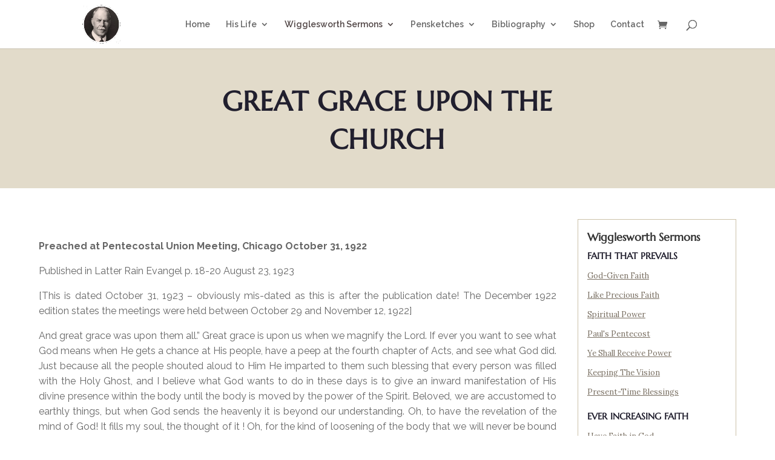

--- FILE ---
content_type: text/css
request_url: https://smithwigglesworth.com/wp-content/et-cache/50859/et-core-unified-50859.min.css?ver=1767536751
body_size: -73
content:
hr{width:45%;margin-left:0;height:4px;background:#2A7D2E;background-image:linear-gradient(to right,#ccc,#2A7D2E,#ccc);margin-bottom:20px}

--- FILE ---
content_type: text/css
request_url: https://smithwigglesworth.com/wp-content/et-cache/50859/et-core-unified-tb-50448-deferred-50859.min.css?ver=1767536751
body_size: 433
content:
@font-face{font-family:"Mer";font-display:swap;src:url("http://smithwigglesworth.com/wp-content/uploads/et-fonts/Marcellus-Regular.ttf") format("truetype")}@font-face{font-family:"voig";font-display:swap;src:url("http://smithwigglesworth.com/wp-content/uploads/et-fonts/voigantedisplay.ttf") format("truetype")}@font-face{font-family:"Mer";font-display:swap;src:url("http://smithwigglesworth.com/wp-content/uploads/et-fonts/Marcellus-Regular.ttf") format("truetype")}@font-face{font-family:"voig";font-display:swap;src:url("http://smithwigglesworth.com/wp-content/uploads/et-fonts/voigantedisplay.ttf") format("truetype")}.et_pb_section_1{border-color:#CCC1A8}.et_pb_text_1 h3{font-size:23px;line-height:1.5em}body.iphone .et_pb_text_2 a:hover,body.uiwebview .et_pb_text_2 h1,body.uiwebview .et_pb_text_1 h1,body.iphone .et_pb_text_1 h1,body.uiwebview .et_pb_text_2 a:hover,body.safari .et_pb_text_2 a:hover,body.iphone .et_pb_text_2 h1{font-variant-ligatures:no-common-ligatures}.et_pb_column_4{padding-top:0px;padding-right:15px;padding-bottom:0px;padding-left:15px;border:1px solid #ccc1a8}.et_pb_text_2.et_pb_text,.et_pb_text_2.et_pb_text a{color:#7A7063!important}.et_pb_text_2{font-family:'Lora',Georgia,"Times New Roman",serif;padding-top:15px!important;padding-bottom:15px!important;width:100%;max-width:100%}.et_pb_text_2.et_pb_text a:hover{color:#211F2E!important}.et_pb_text_2 a{text-decoration:underline;text-decoration-style:solid;font-size:13px;line-height:2.5em}.et_pb_text_2 a:hover{letter-spacing:1px}.et_pb_text_2 h4{font-weight:600;line-height:1.5em}.et_pb_text_2 h6{font-weight:600;font-size:15px;color:#211F2E!important}.et_pb_text_2.et_pb_text a,.et_pb_text_2 a{transition:color 300ms ease 0ms,letter-spacing 300ms ease 0ms}.et_pb_section_1.et_section_specialty>.et_pb_row,.et_pb_section_1>.et_pb_row{width:90%;max-width:90%;margin-left:auto!important;margin-right:auto!important}.et_pb_text_2.et_pb_module{margin-left:auto!important;margin-right:auto!important}@media only screen and (max-width:980px){.et_pb_text_1 h3{font-size:23px}.et_pb_text_2 a{font-size:15px;line-height:2.1em}.et_pb_text_2 h4{line-height:1.5em}}@media only screen and (max-width:767px){.et_pb_text_1 h3{font-size:20px}.et_pb_text_2 a{font-size:12px;line-height:1.6em}.et_pb_text_2 h4{font-size:15px;line-height:1.3em}}